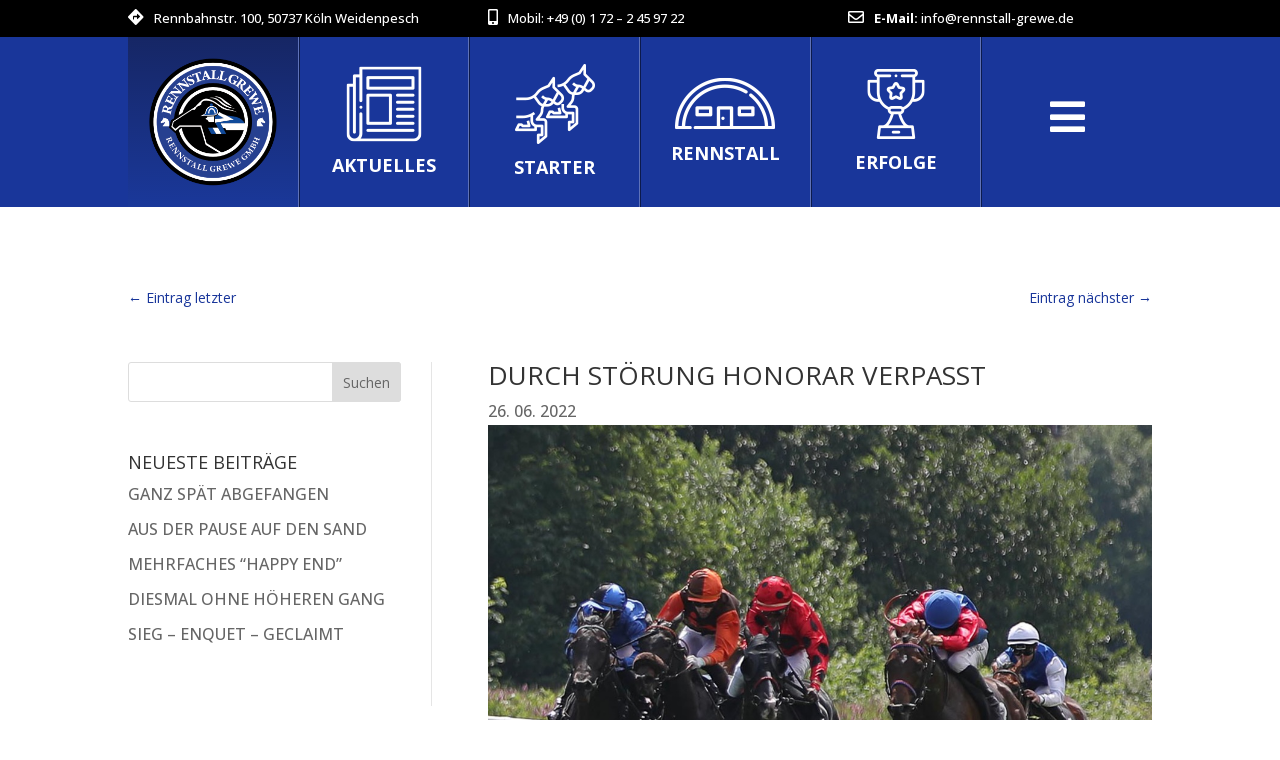

--- FILE ---
content_type: text/css
request_url: https://www.rennstall-grewe.de/wp-content/plugins/system-rennstall/assets/system-rennstall-frontend.css?ver=6.9
body_size: 722
content:
.r_s_date {

    margin:10px 0 20px;
    font-weight: bold;

}

.rennstall_system_box {

    background:#efefef;
    box-shadow: 0px 0px 3px 1px rgba(0,0,0,0.4);
    margin-bottom: 20px !important;

}

.rennstall_system_box .r_s_box_name {

    float: left;
    padding: 10px;
    font-size: 18px;
    font-weight: bold;

}

.rennstall_system_box .r_s_box_training {

    float: right;
    padding: 10px;
    font-size: small;
    line-height: 16px;
    width: 40%;

}

.rennstall_system_box.spezial {

    background: rgba(14,31,87,1);
    color:#fff;

}

.rennstall_system_box.spezial a .r_s_box_name, .rennstall_system_box.spezial a .r_s_box_training {
    color:#fff;
}

.rennstall_system_box .r_s_meta_box {
    padding:0 10px;
    border-top:1px solid rgba(255,255,255,0.2);
    margin:0 10px;
    font-size: small;
}

.rennstall_system_box .r_s_meta_box:last-child {
    padding-bottom:5px;

}

.r_s_form_suche {
    margin-bottom:20px;
}

.r_s_form_suche input[type="text"] {
    -webkit-appearance: none;
    background-color: #eee;
    width: 100%;
    border-width: 0;
    border-radius: 0;
    color: #999;
    font-size: 14px;
    padding: 16px;
}

.r_s_zindex {

    z-index: 9999;

}

.r_s_form_suche button {
    float: right;
    width: 30%;
    margin-left: 0;
    padding-top: 12px;
    padding-bottom: 12px;
    font-size: 16px !important;
    border-radius: 0;
}
.r_s_form_suche button.r_s_button_100 {
    width: 100%;
    border-width: 0;
    border-radius: 0;
    margin-bottom: 20px;
}

.r_s_form_suche button:hover {
    padding-top: 12px !important;
    padding-bottom: 12px !important;
}

.r_s_form_suche .awesomplete {
    width:70%;
}

.r_s_form_suche .awesomplete li {
    list-style: none;
    padding:10px 0;
}

.r_s_form_suche .awesomplete ul {
    padding:20px !important;
}

.select {
    position: relative;
    display: inline-block;
    margin-bottom: 15px;
    width: 100%;
}
.select select {
    font-family: 'Arial';
    display: inline-block;
    width: 100%;
    cursor: pointer;
    padding: 18px 18px;
    outline: 0;
    height:54px;
    border: 0px solid #000000;
    border-radius: 0px;
    background: #efefef;
    color: #7b7b7b;
    appearance: none;
    -webkit-appearance: none;
    -moz-appearance: none;
}
.select select::-ms-expand {
    display: none;
}
.select select:hover,
.select select:focus {
    color: #000000;
    background: #cccccc;
}
.select select:disabled {
    opacity: 0.5;
    pointer-events: none;
}
.select_arrow {
    position: absolute;
    top: 22px;
    right: 133px;
    width: 0px;
    height: 0px;
    border: solid #7b7b7b;
    border-width: 0 3px 3px 0;
    display: inline-block;
    padding: 3px;
    transform: rotate(45deg);
    -webkit-transform: rotate(45deg);
}
.select select:hover ~ .select_arrow,
.select select:focus ~ .select_arrow {
    border-color: #000000;
}
.select select:disabled ~ .select_arrow {
    border-top-color: #cccccc;
}
.r_s_date .et_pb_button {
    position: absolute;
    right: 0;
    height: 54px;
    width: 30%;
    border-radius:0px;
    font-size: 16px !important;
}

input.awesomplete:hover {
    color: #000000;
    background: #cccccc;
}

input.awesomplete {
    color: #7b7b7b !important;
}

.errorClass {
    background: #f00;
    padding: 10px;
    color: #fff;
    font-weight: bold;
    margin-bottom: 30px;
}

.table-scrollable {
    width: 100%;
    overflow-y: auto;
    margin: 0 0 1em;
}

.table-scrollable::-webkit-scrollbar {
    -webkit-appearance: none;
    width: 14px;
    height: 14px;
}

.table-scrollable::-webkit-scrollbar-thumb {
    border-radius: 8px;
    border: 3px solid #fff;
    background-color: rgba(0, 0, 0, .3);
}

--- FILE ---
content_type: text/css
request_url: https://www.rennstall-grewe.de/wp-content/et-cache/6884/et-core-unified-tb-188-tb-361-tb-332-deferred-6884.min.css?ver=1755228988
body_size: 135
content:
div.et_pb_section.et_pb_section_0_tb_footer{background-image:linear-gradient(180deg,#152663 0%,#1a3798 100%)!important}.et_pb_image_0_tb_footer{width:50%;text-align:center}.et_pb_text_0_tb_footer.et_pb_text,.et_pb_text_0_tb_footer h3,.et_pb_text_1_tb_footer.et_pb_text,.et_pb_text_2_tb_footer.et_pb_text,.et_pb_text_3_tb_footer.et_pb_text,.et_pb_text_4_tb_footer.et_pb_text,.et_pb_text_4_tb_footer h3,.et_pb_sidebar_0_tb_footer.et_pb_widget_area,.et_pb_sidebar_0_tb_footer.et_pb_widget_area li,.et_pb_sidebar_0_tb_footer.et_pb_widget_area li:before,.et_pb_sidebar_0_tb_footer.et_pb_widget_area a,.et_pb_text_5_tb_footer.et_pb_text{color:#FFFFFF!important}.et_pb_section_1_tb_footer.et_pb_section{padding-top:0px;padding-bottom:0px;background-color:#132359!important}.et_pb_row_1_tb_footer.et_pb_row{padding-top:15px!important;padding-bottom:15px!important;padding-top:15px;padding-bottom:15px}.et_pb_column_0_tb_footer{border-right-width:1px;border-right-color:#FFFFFF;display:flex;flex-direction:column;justify-content:center}.et_pb_column_1_tb_footer{border-right-width:1px;border-right-color:#FFFFFF;border-left-color:#FFFFFF}@media only screen and (max-width:980px){.et_pb_image_0_tb_footer .et_pb_image_wrap img{width:auto}.et_pb_column_0_tb_footer{border-right-width:0px;border-right-color:#FFFFFF}.et_pb_column_1_tb_footer{border-right-width:0px;border-right-color:#FFFFFF;border-left-color:#FFFFFF}}@media only screen and (max-width:767px){.et_pb_image_0_tb_footer .et_pb_image_wrap img{width:auto}.et_pb_column_0_tb_footer{border-right-width:0px;border-right-color:#FFFFFF}.et_pb_column_1_tb_footer{border-right-width:0px;border-right-color:#FFFFFF;border-left-color:#FFFFFF}}